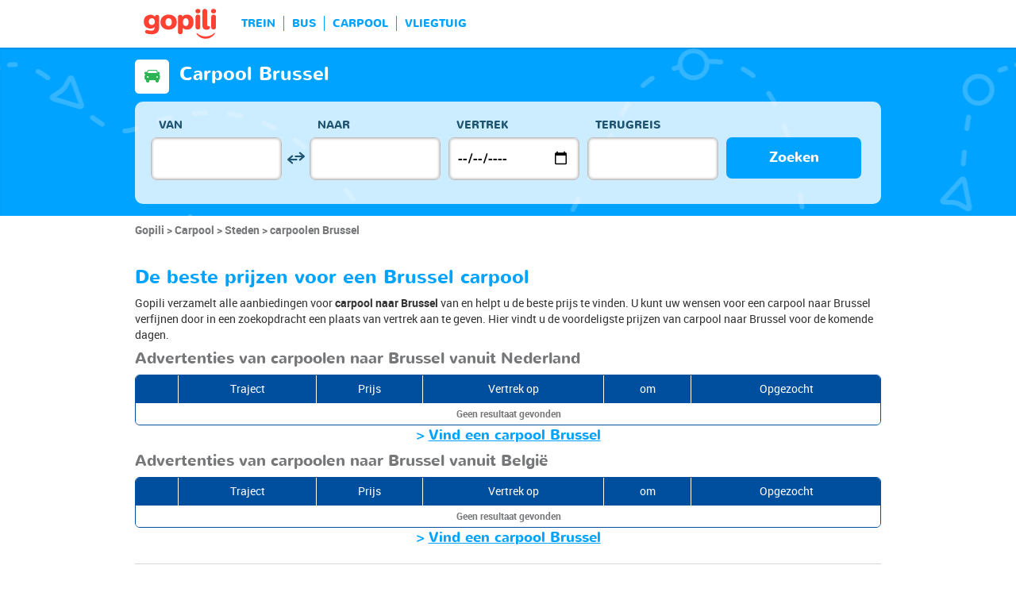

--- FILE ---
content_type: text/html; charset=UTF-8
request_url: https://www.gopili.com/nl/carpool/stad/carpool-naar-brussel-t3403.html
body_size: 10034
content:
<!DOCTYPE html>
<html lang="nl">

<head>
<title>Carpool naar Brussel - Goedkoop traject | gopili.com</title>
<meta charset="UTF-8">
<meta name="robots" content="index,follow">
	<meta name="viewport" content="width=device-width, initial-scale=1.0" />
	<meta property="google-site-verification" content="ZkP6HR_QJSxURBYJuUG204_0DQhI8HrZ1CTViuKRFGE" />
	<meta property="og:title" content="Vind een goedkoop kaartje - trein, bus, carpool, vliegtuig" />
	<meta property="og:site_name" content="gopili.com" />
	<meta property="og:country-name" content="Nederland" />
	<meta property="og:url" content="https://www.gopili.com/" />
	<meta property="og:image" content="https://www.gopili.com/gopilidesign/assets/images/logos/logo_gopili_white_1200x630.png" />
	<meta name="description" content="Vind een goedkope carpool Brussel, zelfs op het laatste moment, door alle aanbiedingen van de beste sites voor carpoolen te vergelijken. " />
	<link rel="shortcut icon" type="image/x-icon" href="/gopilidesign/assets/images/icones/favicon-1.ico" />
	<link rel="preload" as="font" href="/gopilidesign/fonts/nunito/nunito-bold-webfont.woff" type="font/woff2" crossorigin="anonymous" />
	<link rel="preload" as="font" href="/gopilidesign/fonts/Gopili/fonts/Gopili.woff" type="font/woff2" crossorigin="anonymous" />
	<link rel="preload" as="font" href="/gopilidesign/fonts/nunito/nunito-regular-webfont.woff" type="font/woff2" crossorigin="anonymous" />
	<link rel="canonical" href="https://www.gopili.com/nl/carpool/stad/carpool-naar-brussel-t3403.html" />
	<link rel="alternate" hreflang="en" href="https://www.gopili.com/en-us/rideshare/city/rideshare-to-brussels-t3403.html" />
	<link rel="alternate" hreflang="ru" href="https://www.gopili.com/ru/poisk-poputchikov/gorod/poputchiki-bryussel-t3403.html" />
	<link rel="alternate" hreflang="nl" href="https://www.gopili.com/nl/carpool/stad/carpool-naar-brussel-t3403.html" />
	<link  rel="stylesheet" href="/common/style_desktop_VRSkb1__20231127.css" type="text/css" />
	<link rel="preload" href="/gopilisearchengine/style_logo_VRSkb1__20231127.css" as="style" onload="this.onload=null;this.rel='stylesheet'">
	<noscript><link rel="stylesheet" href="/gopilisearchengine/style_logo_VRSkb1__20231127.css"></noscript> 
	<link rel="preload" href="/gopilisearchengine/style_logo_VRSkb1__20231127.css" as="style" onload="this.onload=null;this.rel='stylesheet'">
	<noscript><link rel="stylesheet" href="/gopilisearchengine/style_logo_VRSkb1__20231127.css"></noscript> 
<script type="application/ld+json">
				{
					"@context": "http://schema.org",
					"@type": "Organization",
					"name": "Gopili",
					"url": "https://www.gopili.com",
					"logo": "https://www.gopili.com/gopilidesign/assets/images/logos/logo_gopili_white_200x200.png",
					"sameAs": ["https://twitter.com/gopili", "https://www.facebook.com/gopili.com"]
				}
				</script><script>
var KB_global_js_environment={"viewer":{"code":"GPNL","locale":"nl_NL","lang":"nl","market":"NL","localizedDirectory":"\/nl","base_url":"https:\/\/www.gopili.com","base_url_redirect":"\/nl\/redirect\/","base_url_comparesite":"https:\/\/comparesite.gopili.com","currency":"EUR","exchange_rates":"{\"USD-EUR\":\"0.838997\",\"USD-GBP\":\"0.726739\",\"EUR-USD\":\"1.1919\",\"EUR-GBP\":\"0.8662\",\"GBP-USD\":\"1.37601\",\"GBP-EUR\":\"1.15447\",\"USD-RUB\":\"105\",\"EUR-RUB\":\"117.201\",\"GBP-RUB\":\"140.714\",\"RUB-USD\":\"0.00952381\",\"RUB-EUR\":\"0.00853235\",\"RUB-GBP\":\"0.00710659\",\"USD-PLN\":\"3.52991\",\"USD-TRY\":\"43.4872\",\"USD-BRL\":\"5.22133\",\"USD-CAD\":\"1.35246\",\"USD-CNY\":\"6.94974\",\"USD-INR\":\"91.9393\",\"USD-KRW\":\"1442.63\",\"USD-MXN\":\"17.2816\",\"GBP-PLN\":\"4.85719\",\"GBP-TRY\":\"59.8388\",\"GBP-BRL\":\"7.1846\",\"GBP-CAD\":\"1.861\",\"GBP-CNY\":\"9.56292\",\"GBP-INR\":\"126.509\",\"GBP-KRW\":\"1985.07\",\"GBP-MXN\":\"23.7796\",\"EUR-PLN\":\"4.2073\",\"PLN-EUR\":\"0.237682\",\"PLN-USD\":\"0.283293\",\"PLN-GBP\":\"0.20588\",\"PLN-RUB\":\"24.4439\",\"PLN-TRY\":\"12.3196\",\"PLN-BRL\":\"1.47917\",\"PLN-CAD\":\"0.383144\",\"PLN-CNY\":\"1.96882\",\"PLN-INR\":\"26.0458\",\"PLN-KRW\":\"408.687\",\"PLN-MXN\":\"4.89575\",\"RUB-PLN\":\"0.0409101\",\"RUB-TRY\":\"0.132686\",\"RUB-BRL\":\"0.0491446\",\"RUB-CAD\":\"0.0120801\",\"RUB-CNY\":\"0.0601206\",\"RUB-INR\":\"0.720996\",\"RUB-KRW\":\"11.4555\",\"RUB-MXN\":\"0.195014\",\"EUR-TRY\":\"51.8324\",\"TRY-EUR\":\"0.019293\",\"TRY-USD\":\"0.0229953\",\"TRY-GBP\":\"0.0167116\",\"TRY-PLN\":\"0.0811712\",\"TRY-RUB\":\"7.53661\",\"TRY-BRL\":\"0.120066\",\"TRY-CAD\":\"0.0311002\",\"TRY-CNY\":\"0.159811\",\"TRY-INR\":\"2.11417\",\"TRY-KRW\":\"33.1737\",\"TRY-MXN\":\"0.397394\",\"EUR-BRL\":\"6.2233\",\"BRL-EUR\":\"0.160686\",\"BRL-USD\":\"0.191522\",\"BRL-GBP\":\"0.139187\",\"BRL-PLN\":\"0.676056\",\"BRL-RUB\":\"20.3481\",\"BRL-TRY\":\"8.32876\",\"BRL-CAD\":\"0.259027\",\"BRL-CNY\":\"1.33103\",\"BRL-INR\":\"17.6084\",\"BRL-KRW\":\"276.296\",\"BRL-MXN\":\"3.3098\",\"EUR-CAD\":\"1.612\",\"CAD-EUR\":\"0.620347\",\"CAD-USD\":\"0.739392\",\"CAD-GBP\":\"0.537345\",\"CAD-PLN\":\"2.60999\",\"CAD-RUB\":\"82.7808\",\"CAD-TRY\":\"32.1541\",\"CAD-BRL\":\"3.86061\",\"CAD-CNY\":\"5.13859\",\"CAD-INR\":\"67.9792\",\"CAD-KRW\":\"1066.67\",\"CAD-MXN\":\"12.7779\",\"EUR-CNY\":\"8.2834\",\"CNY-EUR\":\"0.120723\",\"CNY-USD\":\"0.14389\",\"CNY-GBP\":\"0.104571\",\"CNY-PLN\":\"0.507919\",\"CNY-RUB\":\"16.6332\",\"CNY-TRY\":\"6.25738\",\"CNY-BRL\":\"0.751298\",\"CNY-CAD\":\"0.194606\",\"CNY-INR\":\"13.2292\",\"CNY-KRW\":\"207.58\",\"CNY-MXN\":\"2.48665\",\"EUR-INR\":\"109.582\",\"INR-EUR\":\"0.00912554\",\"INR-USD\":\"0.0108767\",\"INR-GBP\":\"0.00790455\",\"INR-PLN\":\"0.0383939\",\"INR-RUB\":\"1.38697\",\"INR-TRY\":\"0.472999\",\"INR-BRL\":\"0.056791\",\"INR-CAD\":\"0.0147104\",\"INR-CNY\":\"0.0755905\",\"INR-KRW\":\"15.6911\",\"INR-MXN\":\"0.187967\",\"EUR-KRW\":\"1719.47\",\"KRW-EUR\":\"0.000581575\",\"KRW-USD\":\"0.000693179\",\"KRW-GBP\":\"0.00050376\",\"KRW-PLN\":\"0.00244686\",\"KRW-RUB\":\"0.0872941\",\"KRW-TRY\":\"0.0301444\",\"KRW-BRL\":\"0.00361931\",\"KRW-CAD\":\"0.000937498\",\"KRW-CNY\":\"0.00481741\",\"KRW-INR\":\"0.0637304\",\"KRW-MXN\":\"0.0119792\",\"EUR-MXN\":\"20.5979\",\"MXN-EUR\":\"0.0485486\",\"MXN-USD\":\"0.0578651\",\"MXN-GBP\":\"0.0420528\",\"MXN-PLN\":\"0.204259\",\"MXN-RUB\":\"5.12784\",\"MXN-TRY\":\"2.51639\",\"MXN-BRL\":\"0.302133\",\"MXN-CAD\":\"0.0782604\",\"MXN-CNY\":\"0.402148\",\"MXN-INR\":\"5.32008\",\"MXN-KRW\":\"83.4779\",\"EUR-EUR\":\"1\",\"RUB-RUB\":\"1\"}","navigation_mode":"desktop","rubric_origine":"carshare_city","cookie_domain_name":".gopili.com","searchContext":"{\"from\":null,\"to\":null,\"departure_flexible\":false,\"return_flexible\":false,\"options\":[]}","searchForm":{"cities_cache_autocompletion":"[]","wdg":{"label_from":"Van","label_to":"Naar","placeholder_from":"","placeholder_to":"","label_departure_date":"Vertrek","label_return_date":"Terugreis","placeholder_departure_date":"Vertrek","placeholder_return_date":"(optioneel)","label_flexible_date":"Flexibele datum","btn_validate":"Zoeken","advanced_options":"Geavanceerde opties","comparsite_title":"Zoek ook <span>(in een nieuw venster) :<\/span>","comparsite_accommodation_title":"Accommodatie in @city@: ","summary_from":"Van","summary_to":"Naar","summary_departure_date":"Vertrek","summary_return_date":"Terugreis","autocompletion_start_typing":"Begin met typen","autocompletion_loading":"Laden","btn_cancel":"Annuleren","no_resturn_date":"Geen datum voor retour","more_result":"Meer resultaten","info_no_result":"Geen resultaten","input_from_error":"Vul een plaats van vertrek in.","input_to_error":"Vul een plaats van bestemming in.","input_departure_error":"Selecteer een vertrekdatum","input_return_error":"De retourdatum kan niet later zijn dan de vertrekdatum"},"configuration":{"version":"default","active_view_calendar":"0","active_geo_position":"0","redirect_to_part":null},"options":{"title":null,"title_balise":"h2","display_hero_animation":false,"isLandingPage":false}},"compareSite":{"configuration":{"135":{"active":true,"part_id":135,"part_name":"Booking.com","mode":"optout","ruleMethod":"alwaysYes"}},"data":{"135":{}}},"searchResult":{"wdg":{"page_title":"Resultaten van de zoekopdracht","wdg_btn_list":"Lijst","wdg_btn_calendar":"Kalender","wdg_offer_filter_1":"aanbiedingen gefilterd op","wdg_offer_filter_2":"beschikbare aanbiedingen","wdg_offer_available":"beschikbare aanbiedingen","wdg_link_see_all":"alles weergeven","wdg_edit_search":"Zoekopdracht wijzigen","wdg_conversion_devise":"Deze prijs is omgezet in euro's om de vergelijking met alle beschikbare aanbiedingen mogelijk te maken.","wdg_reset_filter_transport":"Andere vervoersmiddelen bieden plaatsen voor een interessanter tarief.<br\/><span>Alle aanbiedingen bekijken &gt;<\/span>","wdg_sort_title":"Sorteren op : ","wdg_sort_price":"Prijs","wdg_sort_duration":"Duur","wdg_sort_departure_date":"Vertrektijd","wdg_see_more_offers":"Meer aanbiedingen bekijken","wdg_pricings_options_header":"Terug naar de resultaten","filter":{"wdg_filter_title":"Filters","wdg_cancel":"Annuleren","wdg_cancel_title":"Annuleren","wdg_duration":"Duur","wdg_duration_value":"u","wdg_time":"Tijd van","wdg_time_departure":"Vertrek","wdg_time_arrival":"Aankomst","wdg_partner":"Boek met","wdg_format_duration":"@h@h @m@m"},"loading":{"wdg_loading_title":"Zoeken","wdg_stop_button":"Zoekopdracht stoppen","wdg_offer_find":"aanbieding","wdg_offers_find":"aanbiedingen"},"filtertransport":{"wdg_filtretransport_title":"Vervoersmiddel","wdg_train":"Trein","wdg_bus":"Bus","wdg_ridesharing":"Carpool","wdg_plane":"Vliegtuig","wdg_cancel":"Annuleren","wdg_offers":"tickets vanaf","wdg_offer":"tickets vanaf","wdg_no_offer":"aanbieding"},"histogramme":{"wdg_title":"Vertrektijd","wdg_cancel":"Annuleren"},"calendar":{"wdg_calendar_title":"Kalender met de beste prijzen gevonden voor de maand","wdg_loading":"Laden","wdg_filter_title":"Vervoersmiddelen","wdg_filter_train":"Trein","wdg_filter_bus":"Bus","wdg_filter_car":"Carpool","wdg_filter_plane":"Vliegtuig","wdg_none":"geen","wdg_all":"alle","wdg_day_1":"maandag","wdg_day_2":"dinsdag","wdg_day_3":"woensdag","wdg_day_4":"donderdag","wdg_day_5":"vrijdag","wdg_day_6":"zaterdag","wdg_day_7":"zondag"},"switchdates":{"wdg_departure":"Vertrek","wdg_return":"Terug","wdg_format_date":"ddd DD MMM"},"offer":{"wdg_select_button":"Meer Info","wdg_wifi_on_board":"gratis WiFi","wdg_food_on_board":"Restauratie aan boord","wdg_electrical_on_board":"Stopcontact","wdg_duration":"Duur","wdg_details":"Details","wdg_details_from":"Vanaf","wdg_details_to":"Naar","wdg_format_duration":"@H@h @M@m","wdg_price_origine":"Prijs in @currency_display@: @price_unite@@currency@@price_centime@","wdg_additional_informations":{"56":"Search for return train tickets >"},"wdg_details_btn_redirect":"Meer informatie","wdg_best_price":"Beste prijs","wdg_book_airlines":"Boeken bij de luchtvaartmaatschappij","wdg_leaving_on":"Vertrekt op:","wdg_stopover_in":"Overstap in ","wdg_no_stop":"Direct","wdg_stop":" overstap","wdg_stops":" overstappen","wdg_more_agencies":"Prijzen gevonden op de websites @nb_agencies@ weergeven","wdg_operated_by":"Luchtvaartmaatschappij:","wdg_flight":"Vlucht"},"noresult":{"wdg_no_result_for_search":"Er zijn geen aanbiedingen voor @date_search_formated@.<br\/> Selecteer een andere datum voor dit traject op de kalender hieronder.","wdg_no_result_for_search_mobile":"Er zijn geen aanbiedingen voor @date_search_formated@.<br\/> Selecteer een andere datum voor dit traject","wdg_no_result_for_filter":"Er zijn geen aanbiedingen die overeenkomen met de geselecteerde filters","wdg_no_routes":"Momenteel zijn er geen vervoerders op dit traject, wijzig uw stad van vertrek of aankomst.","wdg_no_result_reset_link":"alles weergeven","wdg_format_date":"dddd DD MMMM YYYY"},"menumobile":{"wdg_btn_filter":"Filters","wdg_btn_sort":"Sorteren","wdg_title_filter":"Filter","wdg_title_sort":"Sorteren op","wdg_link_reset":"Opnieuw instellen","wdg_link_apply":"Toepassen","wdg_sort_price":"Prijs","wdg_sort_duration":"Duur","wdg_sort_departure_date":"Vertrektijd"},"searchpremium":{"wdg_searchpremium_legal":"Sponsored","wdgs_loading":{"wdg_searchpremium_loading_1":"Zoeken naar de beste aanbiedingen op @partner_name@","wdg_searchpremium_loading_2":"Zoeken naar de beste aanbiedingen op @partner_name@"},"wdgs_result":{"wdg_searchpremium_result_1":"@nb_offers@ tickets vanaf @formated_best_price@","wdg_searchpremium_result_2":"Goedkoper dan treinen, sneller dan bussen!","wdg_searchpremium_noresult_1":"Klik hier om de zoekopdracht te starten op @partner_name@","wdg_searchpremium_offer":"aanbieding","wdg_searchpremium_offers":"aanbiedingen","wdg_btn_redirect":"Meer Info"}}},"configuration":{"default_filter_transport_mode":null,"active_best_prices_calendar":"0","active_histogramme":"1","active_filter_transport":"1","template_offer":"default","requester_filter_type_id":"none","default_offer_sort":"sort_price","google_afs_desktop":null,"google_afs_mobile":null}},"searchHistory":{"wdg":{"title":"Overzicht van zoekopdrachten","new_search":"Nieuwe zoekopdracht","wdg_format_date":"DD\/MM"},"configuration":{"template_alternatif":"1","primary_color":"#ff4133","url_logo_alternatif":"\/gopilidesign\/assets\/images\/logo_gopili_blanc.png"}},"transport_types":{"train":1,"bus":2,"flight":3,"carpool":4,"combined":12}}};
</script>

            <!-- Google Tag Manager -->
            <script>(function(w,d,s,l,i){w[l]=w[l]||[];w[l].push({'gtm.start':
            new Date().getTime(),event:'gtm.js'});var f=d.getElementsByTagName(s)[0],
            j=d.createElement(s),dl=l!='dataLayer'?'&l='+l:'';j.async=true;j.src=
            'https://www.googletagmanager.com/gtm.js?id='+i+dl;f.parentNode.insertBefore(j,f);
            })(window,document,'script','dataLayer','GTM-T6N2TWMP');</script>
            <!-- End Google Tag Manager -->
            	<script type="text/javascript" defer src="/common/main_VRSkb1__20231127.js"></script>
	<script type="text/javascript" defer src="/gopilisearchengine/gopilisearchengine_thin_desktop_VRSkb1__20231127.js"></script>
	<script type="text/javascript" defer src="/gopilisearchengine/gopilisearchengine_thin_common_VRSkb1__20231127.js"></script>
</head>
<body >

            <!-- Google Tag Manager (noscript) -->
            <noscript><iframe src='https://www.googletagmanager.com/ns.html?id=GTM-T6N2TWMP'
            height='0' width='0' style='display:none;visibility:hidden'></iframe></noscript>
            <!-- End Google Tag Manager (noscript) -->
				<header class="gp-row gp-row-mod-header-reverse" role="banner">

		<div class="container">
		    <nav class="gp-header-desktop" role="navigation">
				<ul class="gp-header-desktop-list">

					<li class="gp-header-desktop-list-item">
						<span style="display: none">gopili</span>
						<a class="gp-header-desktop-list-item-link gp-header-desktop-list-item-link-logo" href="/nl/">
							<img class="logo-gopili" width="94" height="40" src="/gopilidesign/assets/images/logo_gopili.svg" alt="logo">
						</a>
					</li>

					<li class="gp-header-desktop-list-item"><a class="gp-header-desktop-list-item-link" href="/nl/trein/">TREIN</a></li><li class="gp-header-desktop-list-item"><a class="gp-header-desktop-list-item-link" href="/nl/bus/">BUS</a></li><li class="gp-header-desktop-list-item"><a class="gp-header-desktop-list-item-link" href="/nl/carpool/">CARPOOL</a></li><li class="gp-header-desktop-list-item"><a class="gp-header-desktop-list-item-link" href="/nl/vluchten/">VLIEGTUIG</a></li>
				</ul>

				
			</nav>

	  	</div>
	</header>

	<div id="gp-region-search-bar-history"></div>

	<div id="gp-global">
		
			<!-- page title header with icon, tiel and description -->
			<section class="gp-row gp-row-mod-engine" id="top_search_engine">

				
					<div class="container">
						<div class="gp-page-title">
							<i class="gp-icon-card-car-reverse"></i>							<div class="gp-page-title-text">
								<h1 class="gp-page-title-text-title" style="margin-bottom: 5px;">Carpool Brussel</h1>
							</div>
						</div>
					</div>

				
				
					<div class="container">
						<div class="gp-search-form gp-search-form-hero"></div>
						<div class="gp-search-form gp-search-form-hero" id="top_search_engine_grid">
	<div>
		<div class="clearfix">
			<div class="gp-search-form-fieldset from" data-point="from">
				<fieldset>
					<label class="gp-search-form-fieldset-label">
						Van					</label>
					<div>
						<span class="twitter-typeahead" style="position: relative; display: inline-block;">
							<input
								value=""
								type="text"
								tabindex="-1"
								class="typeahead tt-hint"
								readonly=""
								autocomplete="off"
								spellcheck="false"
								dir="ltr"
								style="position: absolute; top: 0px; left: 0px; border-color: transparent; box-shadow: none; opacity: 1;"
							>
							<input
								value=""
								type="text"
								tabindex="1"
								class="typeahead tt-input"
								name="from"
								placeholder=""
								autocomplete="off"
								spellcheck="false"
								dir="auto"
								style="position: relative; vertical-align: top; background-color: transparent;"
							>
							<pre
								aria-hidden="true"
								style="position: absolute; visibility: hidden; white-space: pre;"
							></pre>
							<div
								class="tt-menu"
								style="position: absolute; top: 100%; left: 0px; z-index: 100; display: none;"
							>
								<div class="tt-dataset tt-dataset-autocomplete"></div>
							</div>
						</span>
					</div>
				</fieldset>
			</div>

			<div class="gp-search-form-fieldset gp-search-form-fieldset-reverse">
				<fieldset>
					<label></label>
					<div>
						<a
							href="#"
							class="gp-search-form-reverse"
							data-js-action="reserce-cities"
							aria-label="inverse"
						>
							<i class="gp-icon-switch-vertical"></i>
						</a>
					</div>
				</fieldset>
			</div>

			<div class="gp-search-form-fieldset" data-point="to">
				<fieldset>
					<label class="gp-search-form-fieldset-label">
						Naar					</label>
					<div>
						<span class="twitter-typeahead" style="position: relative; display: inline-block;">
							<input
								value=""
								type="text"
								tabindex="-1"
								class="typeahead tt-hint"
								readonly=""
								autocomplete="off"
								spellcheck="false"
								dir="ltr"
								style="position: absolute; top: 0px; left: 0px; border-color: transparent; box-shadow: none; opacity: 1;"
							>
							<input
								value=""
								type="text"
								tabindex="1"
								class="typeahead tt-input"
								name="from"
								placeholder=""
								autocomplete="off"
								spellcheck="false"
								dir="auto"
								style="position: relative; vertical-align: top; background-color: transparent;"
							>
							<pre
								aria-hidden="true"
								style="position: absolute; visibility: hidden; white-space: pre;"
							></pre>
							<div
								class="tt-menu"
								style="position: absolute; top: 100%; left: 0px; z-index: 100; display: none;"
							>
								<div class="tt-dataset tt-dataset-autocomplete"></div>
							</div>
						</span>
					</div>
				</fieldset>
			</div>

			<div class="gp-search-form-fieldset">
				<fieldset>
					<label class="gp-search-form-fieldset-label">
						Vertrek					</label>
					<div>
						<i class="gp-icon-calendar"></i>
						<input
							type="date"
							tabindex="3"
							class="hasDatepicker"
							name="departure"
							placeholder="Vertrek"
							onfocus="this.showPicker();"
							aria-label="dep"
						>
					</div>
				</fieldset>
			</div>

			<div class="gp-search-form-fieldset">
				<fieldset>
					<label class="gp-search-form-fieldset-label">
						Terugreis					</label>
					<div>
						<i class="gp-icon-calendar"></i>
						<i class="gp-icon-close"></i>
						<input
							type="text"
							readonly=""
							value=""
							tabindex="4"
							class="hasDatepicker"
							name="return"
							onfocus="this.type='date';this.showPicker();"
							onblur="if(this.value=='') this.type='text'"
						>
					</div>
				</fieldset>
			</div>

			<div class="gp-search-form-fieldset">
				<fieldset>
					<label class="gp-search-form-fieldset-label">&nbsp;</label>
					<button tabindex="5" class="gp-btn-info btn-confirm ">
						Zoeken					</button>
				</fieldset>
			</div>
		</div>
	</div>
</div>
					</div>

				
			</section>

						<section class="gp-row" style="padding:0;">
				<div class="container">

					<ol class="gp-breadcrumb" itemscope itemtype="http://schema.org/BreadcrumbList">
							<li itemprop="itemListElement" itemscope itemtype="http://schema.org/ListItem" class="gp-breadcrumb-item">
												<a href="/nl/" itemprop="item">
													<span itemprop="name">Gopili</span>
												</a>
												<meta itemprop="position" content="1" />
											</li>	<li itemprop="itemListElement" itemscope itemtype="http://schema.org/ListItem" class="gp-breadcrumb-item">
												<a href="/nl/carpool/" itemprop="item">
													<span itemprop="name">Carpool</span>
												</a>
												<meta itemprop="position" content="2" />
											</li>	<li itemprop="itemListElement" itemscope itemtype="http://schema.org/ListItem" class="gp-breadcrumb-item">
												<a href="/nl/carpool/stad/" itemprop="item">
													<span itemprop="name">Steden</span>
												</a>
												<meta itemprop="position" content="3" />
											</li>	<li itemprop="itemListElement" itemscope itemtype="http://schema.org/ListItem" class="gp-breadcrumb-item">
												<a href="#" itemprop="item">
												    <span itemprop="name">carpoolen Brussel</span>
												</a>
		    									<meta itemprop="position" content="4" />
		    								</li>					</ol>

					
				</div>
			</section>

		

<section class="gp-row">
	<div class="container">

	
					<div class="gp-content-bloc">
				<h2 class="gp-content-bloc-title">
					De beste prijzen voor een Brussel carpool				</h2>
				<p class="gp-content-bloc-text">
					Gopili verzamelt alle aanbiedingen voor <strong>carpool naar Brussel</strong> van  en helpt u de beste prijs te vinden. U kunt uw wensen voor een carpool naar Brussel verfijnen door in een zoekopdracht een plaats van vertrek aan te geven. Hier vindt u de voordeligste prijzen van carpool naar Brussel voor de komende dagen. 				</p>
				<h3 class="gp-content-bloc-subtitle">
					Advertenties van carpoolen naar Brussel vanuit Nederland				</h3>

				
		<div class="gp-table">
			<div class="gp-table-wrapper">
				<table>
					<thead>
						<tr>
							<th></th>
							<th>Traject</th>
							<th>Prijs</th>
							<th>Vertrek op</th>
							<th>om</th>
														<th>Opgezocht</th>
						</tr>
					</thead>
					<tbody>
			<tr><td colspan=8 >Geen resultaat gevonden</td></tr>
					</tbody>
				</table>
			</div>

			
		</div>

		
		<p class="gp-search-on-engine">> <span class="gp-search-on-engine-link" style="text-decoration:underline; cursor:pointer;" onclick="window.open('#', '_self')">Vind een carpool Brussel</span></p>

				<h3 class="gp-content-bloc-subtitle">
					Advertenties van carpoolen naar  Brussel vanuit België				</h3>
				
				
		<div class="gp-table">
			<div class="gp-table-wrapper">
				<table>
					<thead>
						<tr>
							<th></th>
							<th>Traject</th>
							<th>Prijs</th>
							<th>Vertrek op</th>
							<th>om</th>
														<th>Opgezocht</th>
						</tr>
					</thead>
					<tbody>
			<tr><td colspan=8 >Geen resultaat gevonden</td></tr>
					</tbody>
				</table>
			</div>

			
		</div>

		
		<p class="gp-search-on-engine">> <span class="gp-search-on-engine-link" style="text-decoration:underline; cursor:pointer;" onclick="window.open('#', '_self')">Vind een carpool Brussel</span></p>

			</div>
				
		
		
		
				
		
		
		
				
		
			<div class="gp-content-bloc">
				<h2 class="gp-content-bloc-title">
					Routeplanner Brussel met de auto				</h2>

				<p class="gp-content-bloc-text">
					Brussel ligt in België en meer precies in het geografische gebied Brussels Hoofdstedelijk. De stad, die meer dan 1019022 inwoners telt, wordt elk jaar voor veel reizigers bezocht. Elke dag bieden chauffeurs die hun reiskosten willen delen met andere passagiers, plaatsen aan in een carpool om erheen te gaan. De beste prijs voor de komende dagen is -. 				</p>

			</div>
		
		
		
				
		
		
		
				
		
		
		
				
		
		
		
				
		
		
		
					<div class="gp-content-bloc">
				<p class="gp-content-bloc-title">
					Overige manieren om naar Brussel te reizen 				</p>

				
				<div class="gp-other-transport-line">
					<i class="gp-other-transport-line-icon gp-icon-card-1"></i>
					<a class="gp-other-transport-line-link" href="/nl/trein/stad/trein-naar-brussel-t3403.html">Treinkaartje Brussel</a>
				</div>

				
				<div class="gp-other-transport-line">
					<i class="gp-other-transport-line-icon gp-icon-card-2"></i>
					<a class="gp-other-transport-line-link" href="/nl/bus/stad/bus-naar-brussel-t3403.html">Buskaart Brussel</a>
				</div>

				
				<div class="gp-other-transport-line">
					<i class="gp-other-transport-line-icon gp-icon-card-3"></i>
					<a class="gp-other-transport-line-link" href="/nl/vluchten/stad/vluchten-brussel-t3403.html">Vliegticket Brussel</a>
				</div>

				
			</div>
				
		
		
		
				
		
		
		
				
					<div class="gp-content-bloc">
				<h2 class="gp-content-bloc-title">
					Meest recente zoekopdrachten voor carpoolen naar Brussel 				</h2>

						<ul class="gp-dotted-list"><li>Zoek een traject met de auto Rotterdam Brussel op 9 november 2025<p><span class="gp-offers">3 plaatsen van <span class="gp-brand-price">€ 10<span class="gp-brand-price-exponent">,29</span></span> tot <span class="gp-brand-price">€ 15<span class="gp-brand-price-exponent">,29</span></span></span><span class="gp-details">(Gevonden op 08-11-2025)</span></p></li><li>Zoek een traject met de auto Amsterdam Brussel op 9 november 2025<p><span class="gp-offers">1 plaatsen van <span class="gp-brand-price">€ 16<span class="gp-brand-price-exponent">,49</span></span> tot <span class="gp-brand-price">€ 16<span class="gp-brand-price-exponent">,49</span></span></span><span class="gp-details">(Gevonden op 08-11-2025)</span></p></li><li>Zoek een traject met de auto Charleroi Brussel op 5 december 2025<p><span class="gp-offers">1 plaatsen van <span class="gp-brand-price">€ 6<span class="gp-brand-price-exponent">,39</span></span> tot <span class="gp-brand-price">€ 6<span class="gp-brand-price-exponent">,39</span></span></span><span class="gp-details">(Gevonden op 08-11-2025)</span></p></li><li>Zoek een traject met de auto Luik Brussel op 4 december 2025<p><span class="gp-offers">2 plaatsen van <span class="gp-brand-price">€ 6<span class="gp-brand-price-exponent">,39</span></span> tot <span class="gp-brand-price">€ 6<span class="gp-brand-price-exponent">,39</span></span></span><span class="gp-details">(Gevonden op 07-11-2025)</span></p></li></ul>
		
			</div>
		
		
		
				
		
		
		
				
		
		
		
				
		
		
		
				
		
		
			<div class="gp-content-bloc">
				<p class="gp-content-bloc-title">Carpoolen vanuit Brussel </p>


									<p class="gp-content-bloc-subtitle">Naar Nederland</p>

					<div class="row">

												<div class="col-xs-8">
								<ul class="gp-links-list">

									
											<li>
												<a href='/nl/carpool/route/carpool-van-brussel-naar-amsterdam-t3403-54758.html' >
													Brussel Amsterdam carpool
												</a>
											</li>
										

											<li>
												<a href='/nl/carpool/route/carpool-van-brussel-naar-rotterdam-t3403-54324.html' >
													Brussel Rotterdam carpool
												</a>
											</li>
										

											<li>
												<a href='/nl/carpool/route/carpool-van-brussel-naar-den-haag-t3403-54302.html' >
													Brussel Den Haag carpool
												</a>
											</li>
										

											<li>
												<a href='/nl/carpool/route/carpool-van-brussel-naar-utrecht-t3403-54235.html' >
													Brussel Utrecht carpool
												</a>
											</li>
										

											<li>
												<a href='/nl/carpool/route/carpool-van-brussel-naar-eindhoven-t3403-54615.html' >
													Brussel Eindhoven carpool
												</a>
											</li>
										

											<li>
												<a href='/nl/carpool/route/carpool-van-brussel-naar-maastricht-t3403-54444.html' >
													Brussel Maastricht carpool
												</a>
											</li>
										

								</ul>
							</div>
							<div class="col-xs-8">
								<ul class="gp-links-list">

									
											<li>
												<a href='/nl/carpool/route/carpool-van-brussel-naar-breda-t3403-54696.html' >
													Brussel Breda carpool
												</a>
											</li>
										

											<li>
												<a href='/nl/carpool/route/carpool-van-brussel-naar-groningen-t3403-54574.html' >
													Brussel Groningen carpool
												</a>
											</li>
										

											<li>
												<a href='/nl/carpool/route/carpool-van-brussel-naar-amersfoort-t3403-54761.html' >
													Brussel Amersfoort carpool
												</a>
											</li>
										

											<li>
												<a href='/nl/carpool/route/carpool-van-brussel-naar-s-hertogenbosch-t3403-54298.html' >
													Brussel 's-Hertogenbosch carpool
												</a>
											</li>
										

											<li>
												<a href='/nl/carpool/route/carpool-van-brussel-naar-roosendaal-t3403-54325.html' >
													Brussel Roosendaal carpool
												</a>
											</li>
										

											<li>
												<a href='/nl/carpool/route/carpool-van-brussel-naar-nijmegen-t3403-54398.html' >
													Brussel Nijmegen carpool
												</a>
											</li>
										

								</ul>
							</div>
							<div class="col-xs-8">
								<ul class="gp-links-list">

									
											<li>
												<a href='/nl/carpool/route/carpool-van-brussel-naar-deventer-t3403-54653.html' >
													Brussel Deventer carpool
												</a>
											</li>
										

											<li>
												<a href='/nl/carpool/route/carpool-van-brussel-naar-delft-t3403-54661.html' >
													Brussel Delft carpool
												</a>
											</li>
										

											<li>
												<a href='/nl/carpool/route/carpool-van-brussel-naar-venlo-t3403-54220.html' >
													Brussel Venlo carpool
												</a>
											</li>
										

											<li>
												<a href='/nl/carpool/route/carpool-van-brussel-naar-hengelo-t3403-54531.html' >
													Brussel Hengelo carpool
												</a>
											</li>
										

											<li>
												<a href='/nl/carpool/route/carpool-van-brussel-naar-bergen-op-zoom-t3403-54730.html' >
													Brussel Bergen op Zoom carpool
												</a>
											</li>
										

								</ul>
							</div>

					</div>


					<p class="gp-content-bloc-subtitle">Andere landen</p>


					<div class="row">

											<div class="col-xs-8">
							<ul class="gp-links-list">

								
										<li>
											<a href='/nl/carpool/route/carpool-van-brussel-naar-parijs-t3403-26687.html' >
												Brussel Parijs carpool
											</a>
										</li>
									

										<li>
											<a href='/nl/carpool/route/carpool-van-brussel-naar-londen-t3403-33210.html' >
												Brussel Londen carpool
											</a>
										</li>
									

										<li>
											<a href='/nl/carpool/route/carpool-van-brussel-naar-rijsel-t3403-27978.html' >
												Brussel Rijsel carpool
											</a>
										</li>
									

										<li>
											<a href='/nl/carpool/route/carpool-van-brussel-naar-straatsburg-t3403-24495.html' >
												Brussel Straatsburg carpool
											</a>
										</li>
									

										<li>
											<a href='/nl/carpool/route/carpool-van-brussel-naar-brugge-t3403-3405.html' >
												Brussel Brugge carpool
											</a>
										</li>
									

							</ul>
						</div>
						<div class="col-xs-8">
							<ul class="gp-links-list">

								
										<li>
											<a href='/nl/carpool/route/carpool-van-brussel-naar-keulen-t3403-15978.html' >
												Brussel Keulen carpool
											</a>
										</li>
									

										<li>
											<a href='/nl/carpool/route/carpool-van-brussel-naar-luxemburg-t3403-50668.html' >
												Brussel Luxemburg carpool
											</a>
										</li>
									

										<li>
											<a href='/nl/carpool/route/carpool-van-brussel-naar-charleroi-t3403-3395.html' >
												Brussel Charleroi carpool
											</a>
										</li>
									

										<li>
											<a href='/nl/carpool/route/carpool-van-brussel-naar-geneve-t3403-7731.html' >
												Brussel Genève carpool
											</a>
										</li>
									

										<li>
											<a href='/nl/carpool/route/carpool-van-brussel-naar-barcelona-t3403-22900.html' >
												Brussel Barcelona carpool
											</a>
										</li>
									

							</ul>
						</div>
						<div class="col-xs-8">
							<ul class="gp-links-list">

								
										<li>
											<a href='/nl/carpool/route/carpool-van-brussel-naar-frankfurt-am-main-t3403-17406.html' >
												Brussel Frankfurt am Main carpool
											</a>
										</li>
									

										<li>
											<a href='/nl/carpool/route/carpool-van-brussel-naar-milaan-t3403-45600.html' >
												Brussel Milaan carpool
											</a>
										</li>
									

										<li>
											<a href='/nl/carpool/route/carpool-van-brussel-naar-madrid-t3403-22350.html' >
												Brussel Madrid carpool
											</a>
										</li>
									

										<li>
											<a href='/nl/carpool/route/carpool-van-brussel-naar-antwerpen-t3403-3473.html' >
												Brussel Antwerpen carpool
											</a>
										</li>
									

										<li>
											<a href='/nl/carpool/route/carpool-van-brussel-naar-berlijn-t3403-18521.html' >
												Brussel Berlijn carpool
											</a>
										</li>
									

							</ul>
						</div>

					</div>


			</div>

		
		
				
		
		
		
				
		
		
		
				
		
		
		
				
		
		
		
				
		
		
		
				
		
		
		
				
		
		
		
				
		
		
		
				
		
		
		
				
		
		
		
				
		
		
		
				
		
		
		
	</div>
</section>

</div>

		        <div id="gp-region-search-result"></div>
		<footer class="gp-row gp-row-mod-footer" role="contentinfo">
		 	<div class="container">

				<div class="gp-footer row">
			 	
					<div class="gp-footer-col col-xs-5">
						<ul class="gp-footer-col-list">
							<li class="gp-footer-col-list-title">OVER</li><li class="gp-footer-col-list-link"><a href="/nl/contact.html" >Contact</a></li><li class="gp-footer-col-list-link"><a href="/nl/privacy-beleid.html" >Wettelijke vermeldingen</a></li><li class="gp-footer-col-list-link"><a href="/nl/cookies.html" >Cookies</a></li>
						</ul>
					</div>
					<div class="gp-footer-col col-xs-5">
						<ul class="gp-footer-col-list">
							<li class="gp-footer-col-list-title">ALLE TRAJECTEN</li><li class="gp-footer-col-list-link"><a href="/nl/trein/route/" >Trajecten met trein</a></li><li class="gp-footer-col-list-link"><a href="/nl/bus/route/" >Trajecten met bus</a></li><li class="gp-footer-col-list-link"><a href="/nl/carpool/route/" >Trajecten met carpool</a></li><li class="gp-footer-col-list-link"><a href="/nl/vluchten/route/" >Trajecten met vliegtuig</a></li>
						</ul>
					</div>
					<div class="gp-footer-col col-xs-5">
						<ul class="gp-footer-col-list">
							<li class="gp-footer-col-list-title">ALLE STEDEN</li><li class="gp-footer-col-list-link"><a href="/nl/trein/stad/" >Met de trein</a></li><li class="gp-footer-col-list-link"><a href="/nl/bus/stad/" >Met de bus</a></li><li class="gp-footer-col-list-link"><a href="/nl/carpool/stad/" >Met carpool</a></li><li class="gp-footer-col-list-link"><a href="/nl/vluchten/stad/" >Met vliegtuig</a></li>
						</ul>
					</div>
					<div class="gp-footer-col col-xs-5">
						<ul class="gp-footer-col-list">
							<li class="gp-footer-col-list-title">BLIJF OP DE HOOGTE</li><li class="gp-footer-col-list-link"><a href="https://play.google.com/store/apps/details?id=com.kelbillet.gopili&referrer=utm_source%3Dgopili_nl%26utm_medium%3Dsite_links" >Android App</a></li><li class="gp-footer-col-list-link"><a href="https://itunes.apple.com/app/apple-store/id1056848561?pt=309021&ct=sitelinks_gopili_nl&mt=8" >iOS App</a></li><li class="gp-footer-col-list-link"><a href="/nl/maatschappij/" >Maatschappijen</a></li><li class="gp-footer-col-list-link"><a href="/nl/vergelijkingstool.html" >Vergelijkingstool</a></li>
						</ul>
					</div>				
						  	</div>
		</footer>
		
				
		<script id="tpl-search-history-bar" type="text/html">
		<div class="gp-search-history-bar-alternatif">
			<div class="container">

			<a class="logo-gopili" href="/nl/" title=""><img src="/gopilidesign/assets/images/logo_gopili_blanc.png" alt="logo gopili" height="32"/></a>

			<a href="javascript:void(0);" class="gp-search-history-nav gp-search-history-nav-prev" data-nav="prev">
				<i class="gp-icon-chevron-left"></i>
			</a>
			<a href="javascript:void(0);" class="gp-search-history-nav gp-search-history-nav-next" data-nav="next">
				<i class="gp-icon-chevron-right"></i>
			</a>

			<a href="javascript:void(0);" class="gp-search-history-new-search"><i class="gp-icon-plus"></i> <span><%= wdg_new_search %></span></a>

			<div class="gp-search-history-bar-container">
				<div>

				</div>
			</div>
		</div>

	</div>

	<div class="container" style="margin:0 auto;">
		<div class="gp-search-form-search-page"></div>
	</div>

</script><script id="tpl-search-form" type="text/html"><div class="clearfix">

	<div class="gp-search-form-fieldset from" data-point="from" >
		<fieldset>
			<label class="gp-search-form-fieldset-label"><%= wdg_label_from %></label>
			<div>
				<i class="gp-icon-spinner ui-spinner-from"></i>
				<input value="<%= city_from_name %>" type="text" tabindex="1" class="typeahead" name="from" placeholder="<%= wdg_placeholder_from %>" />
			</div>
		</fieldset>
	</div>

	<div class="gp-search-form-fieldset gp-search-form-fieldset-reverse">
		<fieldset>
			<label></label>
			<div>
				<a href="javascript:void(0);" class="gp-search-form-reverse" data-js-action="reserce-cities" aria-label="inverse"><i class="gp-icon-switch-vertical"></i></a>
			</div>
		</fieldset>
	</div>

	<div class="gp-search-form-fieldset" data-point="to">
		<fieldset>
			<label class="gp-search-form-fieldset-label"><%= wdg_label_to %></label>
			<div>
				<i class="gp-icon-spinner ui-spinner-to"></i>
				<input value="<%= city_to_name %>" type="text" tabindex="2" name="to" placeholder="<%= wdg_placeholder_to %>" />
			</div>
		</fieldset>
	</div>

	<div class="gp-search-form-fieldset">
		<fieldset>
			<label class="gp-search-form-fieldset-label"><%= wdg_label_departure_date %></label>
			<div>
				<i class="gp-icon-calendar"></i>
				<input type="date" value="<%= departure_date %>" tabindex="3" class="" name="departure" onfocus="this.showPicker();"  aria-label="date" />
			</div>

					</fieldset>
	</div>

	<div class="gp-search-form-fieldset">
		<fieldset>
			<label class="gp-search-form-fieldset-label"><%= wdg_label_return_date %></label>
			<div>
				<i class="gp-icon-calendar"></i>
				<i class="gp-icon-close"></i>
				<input type="text" value="<%= return_date %>" tabindex="4" class="" name="return" onfocus="this.type='date';this.showPicker();" onblur="if(this.value=='') this.type='text'"  placeholder="<%= wdg_placeholder_return_date %>"  />
			</div>
		</fieldset>
	</div>

	<div class="gp-search-form-fieldset">
		<fieldset>
			<label class="gp-search-form-fieldset-label">&nbsp;</label>
			<button tabindex="5" class="gp-btn-info btn-confirm ">
				<%= wdg_btn_validate %>
			</button>
		</fieldset>
	</div>

</div>

<div class="gp-search-form-compare-site hide"></div></script><script id="tpl-compare-site" type="text/html">	<p style="padding-top: 5px;"><%= wdg_comparsite_title %></p>
	<div class="gp-search-form-compare-site-labels"></div>
</script>
<script id="tpl-compare-site-input" type="text/html">	<label style="padding-top: 5px;">
		<input type="checkbox" style="position:static;" name="compare-site-12481-input-<%= partner_id %>" value="<%= partner_id %>" />
		<%= partner_name %>
	</label>
</script>
<script id="tpl-compare-site-accommodation-input" type="text/html">	<label style="color: #767779; display: block;float: left;margin-right: 20px;padding-left: 10px;font-weight: normal;padding: 5px 8px; background: rgba(255,255,255,0.6); border-radius: 5px 5px 5px 5px;}">
		<span id="comparsite_accommodation_title" style="float:left; margin-right:10px;"><%= wdg_comparsite_accommodation_title %></span>
		<input type="checkbox" style="position:static;" name="compare-site-12481-input-<%= partner_id %>" value="<%= partner_id %>" />
		<%= partner_name %>
	</label>
</script>		<script type="text/javascript">

			if(document.addEventListener)
			{
				document.addEventListener( "DOMContentLoaded", function(){
					StartGopiliApp();
				});
			}
			else if(document.attachEvent)
			{
				document.attachEvent("onreadystatechange", function(){
					StartGopiliApp();
				});
			}

			function StartGopiliApp() {

				Viewer.start({
					code: KB_global_js_environment.viewer.code,
					locale: KB_global_js_environment.viewer.locale,
					lang: KB_global_js_environment.viewer.lang,
					market: KB_global_js_environment.viewer.market,
					localizedDirectory : KB_global_js_environment.viewer.localizedDirectory,
					currency: KB_global_js_environment.viewer.currency,
					cookie_domain_name: KB_global_js_environment.viewer.cookie_domain_name,
					exchange_rates: JSON.parse(KB_global_js_environment.viewer.exchange_rates),
					base_url: KB_global_js_environment.viewer.base_url,
					base_url_redirect: KB_global_js_environment.viewer.base_url_redirect,
					base_url_comparesite: KB_global_js_environment.viewer.base_url_comparesite,
					navigation_mode: KB_global_js_environment.viewer.navigation_mode,
					rubric_origine: KB_global_js_environment.viewer.rubric_origine,
					searchContext: KB_global_js_environment.viewer.searchContext,
					searchForm: KB_global_js_environment.viewer.searchForm,
					searchResult: KB_global_js_environment.viewer.searchResult,
					searchHistory:  KB_global_js_environment.viewer.searchHistory,
					transport_types:  KB_global_js_environment.viewer.transport_types,
				});
			}

		</script>
		<script defer src="https://static.cloudflareinsights.com/beacon.min.js/vcd15cbe7772f49c399c6a5babf22c1241717689176015" integrity="sha512-ZpsOmlRQV6y907TI0dKBHq9Md29nnaEIPlkf84rnaERnq6zvWvPUqr2ft8M1aS28oN72PdrCzSjY4U6VaAw1EQ==" data-cf-beacon='{"version":"2024.11.0","token":"0869c8134ab94fb6b24d45db3a7a15fb","r":1,"server_timing":{"name":{"cfCacheStatus":true,"cfEdge":true,"cfExtPri":true,"cfL4":true,"cfOrigin":true,"cfSpeedBrain":true},"location_startswith":null}}' crossorigin="anonymous"></script>
</body></html>